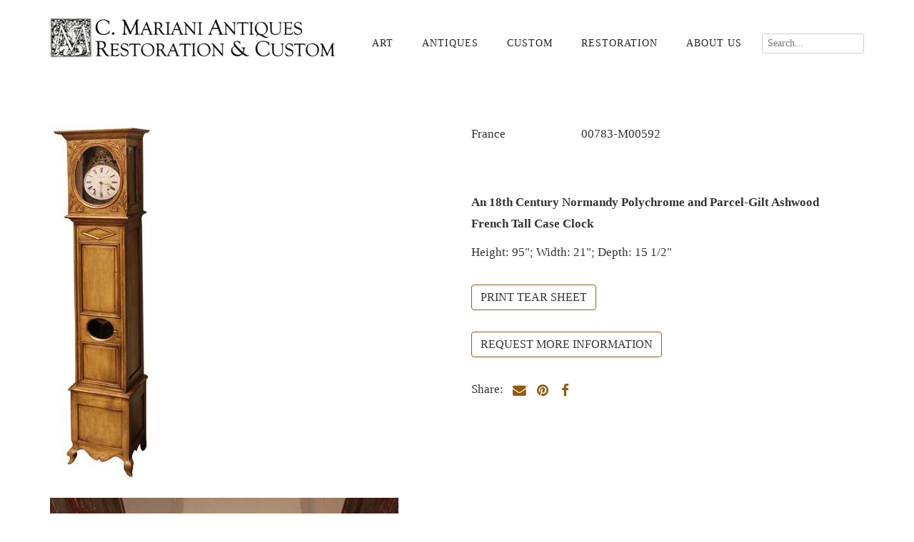

--- FILE ---
content_type: text/html; charset=UTF-8
request_url: https://www.cmarianiantiques.com/item-783/
body_size: 16613
content:
<!DOCTYPE html>
<html dir="ltr" lang="en-US" prefix="og: https://ogp.me/ns#">
<head>
<meta charset="UTF-8">
<meta name="viewport" content="width=device-width, initial-scale=1">
<link rel="profile" href="http://gmpg.org/xfn/11">
<link rel="pingback" href="https://www.cmarianiantiques.com/xmlrpc.php">

<title>An 18th Century Normandy Polychrome and Parcel-Gilt Ashwood French Tall Case Clock No. 783 - C. Mariani Antiques, Restoration &amp; Custom, San Francisco, CA.</title>

		<!-- All in One SEO 4.9.1.1 - aioseo.com -->
	<meta name="description" content="An 18th Century Normandy Polychrome and Parcel-Gilt Ashwood French Tall Case Clock" />
	<meta name="robots" content="max-image-preview:large" />
	<meta name="author" content="chrisadmin"/>
	<meta name="keywords" content="clocks,antique,art &amp; accessories,san francisco" />
	<link rel="canonical" href="https://www.cmarianiantiques.com/item-783/" />
	<meta name="generator" content="All in One SEO (AIOSEO) 4.9.1.1" />
		<meta property="og:locale" content="en_US" />
		<meta property="og:site_name" content="C. Mariani Antiques, Restoration &amp; Custom | Fine 17th, 18th, and 19th century European antiques, museum-quality restoration, and custom" />
		<meta property="og:type" content="article" />
		<meta property="og:title" content="An 18th Century Normandy Polychrome and Parcel-Gilt Ashwood French Tall Case Clock No. 783 - C. Mariani Antiques, Restoration &amp; Custom, San Francisco, CA." />
		<meta property="og:description" content="An 18th Century Normandy Polychrome and Parcel-Gilt Ashwood French Tall Case Clock" />
		<meta property="og:url" content="https://www.cmarianiantiques.com/item-783/" />
		<meta property="og:image" content="https://www.cmarianiantiques.com/wp-content/uploads/2019/06/maxsitelogo.jpg" />
		<meta property="og:image:secure_url" content="https://www.cmarianiantiques.com/wp-content/uploads/2019/06/maxsitelogo.jpg" />
		<meta property="article:published_time" content="2015-09-05T08:59:34+00:00" />
		<meta property="article:modified_time" content="2017-05-15T22:39:23+00:00" />
		<meta name="twitter:card" content="summary" />
		<meta name="twitter:title" content="An 18th Century Normandy Polychrome and Parcel-Gilt Ashwood French Tall Case Clock No. 783 - C. Mariani Antiques, Restoration &amp; Custom, San Francisco, CA." />
		<meta name="twitter:description" content="An 18th Century Normandy Polychrome and Parcel-Gilt Ashwood French Tall Case Clock" />
		<meta name="twitter:image" content="https://www.cmarianiantiques.com/wp-content/uploads/2019/06/maxsitelogo.jpg" />
		<script type="application/ld+json" class="aioseo-schema">
			{"@context":"https:\/\/schema.org","@graph":[{"@type":"Article","@id":"https:\/\/www.cmarianiantiques.com\/item-783\/#article","name":"An 18th Century Normandy Polychrome and Parcel-Gilt Ashwood French Tall Case Clock No. 783 - C. Mariani Antiques, Restoration & Custom, San Francisco, CA.","headline":"An 18th Century Normandy Polychrome and Parcel-Gilt Ashwood French Tall Case Clock No. 783","author":{"@id":"https:\/\/www.cmarianiantiques.com\/author\/chrisadmin\/#author"},"publisher":{"@id":"https:\/\/www.cmarianiantiques.com\/#organization"},"image":{"@type":"ImageObject","url":"https:\/\/www.cmarianiantiques.com\/wp-content\/uploads\/2015\/09\/506_12.jpg","width":150,"height":500},"datePublished":"2015-09-05T00:59:34-08:00","dateModified":"2017-05-15T14:39:23-08:00","inLanguage":"en-US","mainEntityOfPage":{"@id":"https:\/\/www.cmarianiantiques.com\/item-783\/#webpage"},"isPartOf":{"@id":"https:\/\/www.cmarianiantiques.com\/item-783\/#webpage"},"articleSection":"Clocks, antique, Art &amp; Accessories, clocks, San Francisco"},{"@type":"BreadcrumbList","@id":"https:\/\/www.cmarianiantiques.com\/item-783\/#breadcrumblist","itemListElement":[{"@type":"ListItem","@id":"https:\/\/www.cmarianiantiques.com#listItem","position":1,"name":"Home","item":"https:\/\/www.cmarianiantiques.com","nextItem":{"@type":"ListItem","@id":"https:\/\/www.cmarianiantiques.com\/catalog\/art-accessories\/#listItem","name":"Art"}},{"@type":"ListItem","@id":"https:\/\/www.cmarianiantiques.com\/catalog\/art-accessories\/#listItem","position":2,"name":"Art","item":"https:\/\/www.cmarianiantiques.com\/catalog\/art-accessories\/","nextItem":{"@type":"ListItem","@id":"https:\/\/www.cmarianiantiques.com\/catalog\/art-accessories\/clocks\/#listItem","name":"Clocks"},"previousItem":{"@type":"ListItem","@id":"https:\/\/www.cmarianiantiques.com#listItem","name":"Home"}},{"@type":"ListItem","@id":"https:\/\/www.cmarianiantiques.com\/catalog\/art-accessories\/clocks\/#listItem","position":3,"name":"Clocks","item":"https:\/\/www.cmarianiantiques.com\/catalog\/art-accessories\/clocks\/","nextItem":{"@type":"ListItem","@id":"https:\/\/www.cmarianiantiques.com\/item-783\/#listItem","name":"An 18th Century Normandy Polychrome and Parcel-Gilt Ashwood French Tall Case Clock No. 783"},"previousItem":{"@type":"ListItem","@id":"https:\/\/www.cmarianiantiques.com\/catalog\/art-accessories\/#listItem","name":"Art"}},{"@type":"ListItem","@id":"https:\/\/www.cmarianiantiques.com\/item-783\/#listItem","position":4,"name":"An 18th Century Normandy Polychrome and Parcel-Gilt Ashwood French Tall Case Clock No. 783","previousItem":{"@type":"ListItem","@id":"https:\/\/www.cmarianiantiques.com\/catalog\/art-accessories\/clocks\/#listItem","name":"Clocks"}}]},{"@type":"Organization","@id":"https:\/\/www.cmarianiantiques.com\/#organization","name":"C. Mariani Antiques, Restoration & Custom","description":"Fine 17th, 18th, and 19th century European antiques, museum-quality restoration, and custom","url":"https:\/\/www.cmarianiantiques.com\/","telephone":"+14155417868","logo":{"@type":"ImageObject","url":"https:\/\/www.cmarianiantiques.com\/wp-content\/uploads\/2019\/06\/maxsitelogo.jpg","@id":"https:\/\/www.cmarianiantiques.com\/item-783\/#organizationLogo","width":500,"height":70},"image":{"@id":"https:\/\/www.cmarianiantiques.com\/item-783\/#organizationLogo"}},{"@type":"Person","@id":"https:\/\/www.cmarianiantiques.com\/author\/chrisadmin\/#author","url":"https:\/\/www.cmarianiantiques.com\/author\/chrisadmin\/","name":"chrisadmin","image":{"@type":"ImageObject","@id":"https:\/\/www.cmarianiantiques.com\/item-783\/#authorImage","url":"https:\/\/secure.gravatar.com\/avatar\/6dbac4c32374ef637f006a48d024dbc4e85e2a37e822efffd22e2ed0eda09fa7?s=96&d=mm&r=pg","width":96,"height":96,"caption":"chrisadmin"}},{"@type":"WebPage","@id":"https:\/\/www.cmarianiantiques.com\/item-783\/#webpage","url":"https:\/\/www.cmarianiantiques.com\/item-783\/","name":"An 18th Century Normandy Polychrome and Parcel-Gilt Ashwood French Tall Case Clock No. 783 - C. Mariani Antiques, Restoration & Custom, San Francisco, CA.","description":"An 18th Century Normandy Polychrome and Parcel-Gilt Ashwood French Tall Case Clock","inLanguage":"en-US","isPartOf":{"@id":"https:\/\/www.cmarianiantiques.com\/#website"},"breadcrumb":{"@id":"https:\/\/www.cmarianiantiques.com\/item-783\/#breadcrumblist"},"author":{"@id":"https:\/\/www.cmarianiantiques.com\/author\/chrisadmin\/#author"},"creator":{"@id":"https:\/\/www.cmarianiantiques.com\/author\/chrisadmin\/#author"},"image":{"@type":"ImageObject","url":"https:\/\/www.cmarianiantiques.com\/wp-content\/uploads\/2015\/09\/506_12.jpg","@id":"https:\/\/www.cmarianiantiques.com\/item-783\/#mainImage","width":150,"height":500},"primaryImageOfPage":{"@id":"https:\/\/www.cmarianiantiques.com\/item-783\/#mainImage"},"datePublished":"2015-09-05T00:59:34-08:00","dateModified":"2017-05-15T14:39:23-08:00"},{"@type":"WebSite","@id":"https:\/\/www.cmarianiantiques.com\/#website","url":"https:\/\/www.cmarianiantiques.com\/","name":"C. Mariani Antiques, Restoration & Custom","description":"Fine 17th, 18th, and 19th century European antiques, museum-quality restoration, and custom","inLanguage":"en-US","publisher":{"@id":"https:\/\/www.cmarianiantiques.com\/#organization"}}]}
		</script>
		<!-- All in One SEO -->

<link rel='dns-prefetch' href='//www.cmarianiantiques.com' />
<link rel='dns-prefetch' href='//fonts.googleapis.com' />
<link rel="alternate" type="application/rss+xml" title="C. Mariani Antiques, Restoration &amp; Custom &raquo; Feed" href="https://www.cmarianiantiques.com/feed/" />
<link rel="alternate" type="application/rss+xml" title="C. Mariani Antiques, Restoration &amp; Custom &raquo; Comments Feed" href="https://www.cmarianiantiques.com/comments/feed/" />
<link rel="alternate" title="oEmbed (JSON)" type="application/json+oembed" href="https://www.cmarianiantiques.com/wp-json/oembed/1.0/embed?url=https%3A%2F%2Fwww.cmarianiantiques.com%2Fitem-783%2F" />
<link rel="alternate" title="oEmbed (XML)" type="text/xml+oembed" href="https://www.cmarianiantiques.com/wp-json/oembed/1.0/embed?url=https%3A%2F%2Fwww.cmarianiantiques.com%2Fitem-783%2F&#038;format=xml" />
		<!-- This site uses the Google Analytics by MonsterInsights plugin v9.10.1 - Using Analytics tracking - https://www.monsterinsights.com/ -->
		<!-- Note: MonsterInsights is not currently configured on this site. The site owner needs to authenticate with Google Analytics in the MonsterInsights settings panel. -->
					<!-- No tracking code set -->
				<!-- / Google Analytics by MonsterInsights -->
		<style id='wp-img-auto-sizes-contain-inline-css' type='text/css'>
img:is([sizes=auto i],[sizes^="auto," i]){contain-intrinsic-size:3000px 1500px}
/*# sourceURL=wp-img-auto-sizes-contain-inline-css */
</style>
<link rel='stylesheet' id='superzoomgallerystylesheet-css' href='https://www.cmarianiantiques.com/wp-content/plugins/super-zoom-gallery/szg-style.css?ver=6.9' type='text/css' media='all' />
<style id='wp-emoji-styles-inline-css' type='text/css'>

	img.wp-smiley, img.emoji {
		display: inline !important;
		border: none !important;
		box-shadow: none !important;
		height: 1em !important;
		width: 1em !important;
		margin: 0 0.07em !important;
		vertical-align: -0.1em !important;
		background: none !important;
		padding: 0 !important;
	}
/*# sourceURL=wp-emoji-styles-inline-css */
</style>
<link rel='stylesheet' id='wp-block-library-css' href='https://www.cmarianiantiques.com/wp-includes/css/dist/block-library/style.min.css?ver=6.9' type='text/css' media='all' />
<style id='global-styles-inline-css' type='text/css'>
:root{--wp--preset--aspect-ratio--square: 1;--wp--preset--aspect-ratio--4-3: 4/3;--wp--preset--aspect-ratio--3-4: 3/4;--wp--preset--aspect-ratio--3-2: 3/2;--wp--preset--aspect-ratio--2-3: 2/3;--wp--preset--aspect-ratio--16-9: 16/9;--wp--preset--aspect-ratio--9-16: 9/16;--wp--preset--color--black: #000000;--wp--preset--color--cyan-bluish-gray: #abb8c3;--wp--preset--color--white: #ffffff;--wp--preset--color--pale-pink: #f78da7;--wp--preset--color--vivid-red: #cf2e2e;--wp--preset--color--luminous-vivid-orange: #ff6900;--wp--preset--color--luminous-vivid-amber: #fcb900;--wp--preset--color--light-green-cyan: #7bdcb5;--wp--preset--color--vivid-green-cyan: #00d084;--wp--preset--color--pale-cyan-blue: #8ed1fc;--wp--preset--color--vivid-cyan-blue: #0693e3;--wp--preset--color--vivid-purple: #9b51e0;--wp--preset--gradient--vivid-cyan-blue-to-vivid-purple: linear-gradient(135deg,rgb(6,147,227) 0%,rgb(155,81,224) 100%);--wp--preset--gradient--light-green-cyan-to-vivid-green-cyan: linear-gradient(135deg,rgb(122,220,180) 0%,rgb(0,208,130) 100%);--wp--preset--gradient--luminous-vivid-amber-to-luminous-vivid-orange: linear-gradient(135deg,rgb(252,185,0) 0%,rgb(255,105,0) 100%);--wp--preset--gradient--luminous-vivid-orange-to-vivid-red: linear-gradient(135deg,rgb(255,105,0) 0%,rgb(207,46,46) 100%);--wp--preset--gradient--very-light-gray-to-cyan-bluish-gray: linear-gradient(135deg,rgb(238,238,238) 0%,rgb(169,184,195) 100%);--wp--preset--gradient--cool-to-warm-spectrum: linear-gradient(135deg,rgb(74,234,220) 0%,rgb(151,120,209) 20%,rgb(207,42,186) 40%,rgb(238,44,130) 60%,rgb(251,105,98) 80%,rgb(254,248,76) 100%);--wp--preset--gradient--blush-light-purple: linear-gradient(135deg,rgb(255,206,236) 0%,rgb(152,150,240) 100%);--wp--preset--gradient--blush-bordeaux: linear-gradient(135deg,rgb(254,205,165) 0%,rgb(254,45,45) 50%,rgb(107,0,62) 100%);--wp--preset--gradient--luminous-dusk: linear-gradient(135deg,rgb(255,203,112) 0%,rgb(199,81,192) 50%,rgb(65,88,208) 100%);--wp--preset--gradient--pale-ocean: linear-gradient(135deg,rgb(255,245,203) 0%,rgb(182,227,212) 50%,rgb(51,167,181) 100%);--wp--preset--gradient--electric-grass: linear-gradient(135deg,rgb(202,248,128) 0%,rgb(113,206,126) 100%);--wp--preset--gradient--midnight: linear-gradient(135deg,rgb(2,3,129) 0%,rgb(40,116,252) 100%);--wp--preset--font-size--small: 13px;--wp--preset--font-size--medium: 20px;--wp--preset--font-size--large: 36px;--wp--preset--font-size--x-large: 42px;--wp--preset--spacing--20: 0.44rem;--wp--preset--spacing--30: 0.67rem;--wp--preset--spacing--40: 1rem;--wp--preset--spacing--50: 1.5rem;--wp--preset--spacing--60: 2.25rem;--wp--preset--spacing--70: 3.38rem;--wp--preset--spacing--80: 5.06rem;--wp--preset--shadow--natural: 6px 6px 9px rgba(0, 0, 0, 0.2);--wp--preset--shadow--deep: 12px 12px 50px rgba(0, 0, 0, 0.4);--wp--preset--shadow--sharp: 6px 6px 0px rgba(0, 0, 0, 0.2);--wp--preset--shadow--outlined: 6px 6px 0px -3px rgb(255, 255, 255), 6px 6px rgb(0, 0, 0);--wp--preset--shadow--crisp: 6px 6px 0px rgb(0, 0, 0);}:where(.is-layout-flex){gap: 0.5em;}:where(.is-layout-grid){gap: 0.5em;}body .is-layout-flex{display: flex;}.is-layout-flex{flex-wrap: wrap;align-items: center;}.is-layout-flex > :is(*, div){margin: 0;}body .is-layout-grid{display: grid;}.is-layout-grid > :is(*, div){margin: 0;}:where(.wp-block-columns.is-layout-flex){gap: 2em;}:where(.wp-block-columns.is-layout-grid){gap: 2em;}:where(.wp-block-post-template.is-layout-flex){gap: 1.25em;}:where(.wp-block-post-template.is-layout-grid){gap: 1.25em;}.has-black-color{color: var(--wp--preset--color--black) !important;}.has-cyan-bluish-gray-color{color: var(--wp--preset--color--cyan-bluish-gray) !important;}.has-white-color{color: var(--wp--preset--color--white) !important;}.has-pale-pink-color{color: var(--wp--preset--color--pale-pink) !important;}.has-vivid-red-color{color: var(--wp--preset--color--vivid-red) !important;}.has-luminous-vivid-orange-color{color: var(--wp--preset--color--luminous-vivid-orange) !important;}.has-luminous-vivid-amber-color{color: var(--wp--preset--color--luminous-vivid-amber) !important;}.has-light-green-cyan-color{color: var(--wp--preset--color--light-green-cyan) !important;}.has-vivid-green-cyan-color{color: var(--wp--preset--color--vivid-green-cyan) !important;}.has-pale-cyan-blue-color{color: var(--wp--preset--color--pale-cyan-blue) !important;}.has-vivid-cyan-blue-color{color: var(--wp--preset--color--vivid-cyan-blue) !important;}.has-vivid-purple-color{color: var(--wp--preset--color--vivid-purple) !important;}.has-black-background-color{background-color: var(--wp--preset--color--black) !important;}.has-cyan-bluish-gray-background-color{background-color: var(--wp--preset--color--cyan-bluish-gray) !important;}.has-white-background-color{background-color: var(--wp--preset--color--white) !important;}.has-pale-pink-background-color{background-color: var(--wp--preset--color--pale-pink) !important;}.has-vivid-red-background-color{background-color: var(--wp--preset--color--vivid-red) !important;}.has-luminous-vivid-orange-background-color{background-color: var(--wp--preset--color--luminous-vivid-orange) !important;}.has-luminous-vivid-amber-background-color{background-color: var(--wp--preset--color--luminous-vivid-amber) !important;}.has-light-green-cyan-background-color{background-color: var(--wp--preset--color--light-green-cyan) !important;}.has-vivid-green-cyan-background-color{background-color: var(--wp--preset--color--vivid-green-cyan) !important;}.has-pale-cyan-blue-background-color{background-color: var(--wp--preset--color--pale-cyan-blue) !important;}.has-vivid-cyan-blue-background-color{background-color: var(--wp--preset--color--vivid-cyan-blue) !important;}.has-vivid-purple-background-color{background-color: var(--wp--preset--color--vivid-purple) !important;}.has-black-border-color{border-color: var(--wp--preset--color--black) !important;}.has-cyan-bluish-gray-border-color{border-color: var(--wp--preset--color--cyan-bluish-gray) !important;}.has-white-border-color{border-color: var(--wp--preset--color--white) !important;}.has-pale-pink-border-color{border-color: var(--wp--preset--color--pale-pink) !important;}.has-vivid-red-border-color{border-color: var(--wp--preset--color--vivid-red) !important;}.has-luminous-vivid-orange-border-color{border-color: var(--wp--preset--color--luminous-vivid-orange) !important;}.has-luminous-vivid-amber-border-color{border-color: var(--wp--preset--color--luminous-vivid-amber) !important;}.has-light-green-cyan-border-color{border-color: var(--wp--preset--color--light-green-cyan) !important;}.has-vivid-green-cyan-border-color{border-color: var(--wp--preset--color--vivid-green-cyan) !important;}.has-pale-cyan-blue-border-color{border-color: var(--wp--preset--color--pale-cyan-blue) !important;}.has-vivid-cyan-blue-border-color{border-color: var(--wp--preset--color--vivid-cyan-blue) !important;}.has-vivid-purple-border-color{border-color: var(--wp--preset--color--vivid-purple) !important;}.has-vivid-cyan-blue-to-vivid-purple-gradient-background{background: var(--wp--preset--gradient--vivid-cyan-blue-to-vivid-purple) !important;}.has-light-green-cyan-to-vivid-green-cyan-gradient-background{background: var(--wp--preset--gradient--light-green-cyan-to-vivid-green-cyan) !important;}.has-luminous-vivid-amber-to-luminous-vivid-orange-gradient-background{background: var(--wp--preset--gradient--luminous-vivid-amber-to-luminous-vivid-orange) !important;}.has-luminous-vivid-orange-to-vivid-red-gradient-background{background: var(--wp--preset--gradient--luminous-vivid-orange-to-vivid-red) !important;}.has-very-light-gray-to-cyan-bluish-gray-gradient-background{background: var(--wp--preset--gradient--very-light-gray-to-cyan-bluish-gray) !important;}.has-cool-to-warm-spectrum-gradient-background{background: var(--wp--preset--gradient--cool-to-warm-spectrum) !important;}.has-blush-light-purple-gradient-background{background: var(--wp--preset--gradient--blush-light-purple) !important;}.has-blush-bordeaux-gradient-background{background: var(--wp--preset--gradient--blush-bordeaux) !important;}.has-luminous-dusk-gradient-background{background: var(--wp--preset--gradient--luminous-dusk) !important;}.has-pale-ocean-gradient-background{background: var(--wp--preset--gradient--pale-ocean) !important;}.has-electric-grass-gradient-background{background: var(--wp--preset--gradient--electric-grass) !important;}.has-midnight-gradient-background{background: var(--wp--preset--gradient--midnight) !important;}.has-small-font-size{font-size: var(--wp--preset--font-size--small) !important;}.has-medium-font-size{font-size: var(--wp--preset--font-size--medium) !important;}.has-large-font-size{font-size: var(--wp--preset--font-size--large) !important;}.has-x-large-font-size{font-size: var(--wp--preset--font-size--x-large) !important;}
/*# sourceURL=global-styles-inline-css */
</style>

<style id='classic-theme-styles-inline-css' type='text/css'>
/*! This file is auto-generated */
.wp-block-button__link{color:#fff;background-color:#32373c;border-radius:9999px;box-shadow:none;text-decoration:none;padding:calc(.667em + 2px) calc(1.333em + 2px);font-size:1.125em}.wp-block-file__button{background:#32373c;color:#fff;text-decoration:none}
/*# sourceURL=/wp-includes/css/classic-themes.min.css */
</style>
<link rel='stylesheet' id='contact-form-7-css' href='https://www.cmarianiantiques.com/wp-content/plugins/contact-form-7/includes/css/styles.css?ver=6.1.4' type='text/css' media='all' />
<link rel='stylesheet' id='pdfprnt_frontend-css' href='https://www.cmarianiantiques.com/wp-content/plugins/pdf-print-pro/css/frontend.css?ver=2.2.9' type='text/css' media='all' />
<link rel='stylesheet' id='hamburger.css-css' href='https://www.cmarianiantiques.com/wp-content/plugins/wp-responsive-menu/assets/css/wpr-hamburger.css?ver=3.2.1' type='text/css' media='all' />
<link rel='stylesheet' id='wprmenu.css-css' href='https://www.cmarianiantiques.com/wp-content/plugins/wp-responsive-menu/assets/css/wprmenu.css?ver=3.2.1' type='text/css' media='all' />
<style id='wprmenu.css-inline-css' type='text/css'>
@media only screen and ( max-width: 768px ) {html body div.wprm-wrapper {overflow: scroll;}html body div.wprm-overlay{ background: rgb(0,0,0) }#wprmenu_bar {background-image: url();background-size: cover ;background-repeat: repeat;}#wprmenu_bar {background-color: #ffffff;}html body div#mg-wprm-wrap .wpr_submit .icon.icon-search {color: #FFFFFF;}#wprmenu_bar .menu_title,#wprmenu_bar .wprmenu_icon_menu,#wprmenu_bar .menu_title a {color: #0a0a0a;}#wprmenu_bar .menu_title a {font-size: 20px;font-weight: normal;}#mg-wprm-wrap li.menu-item a {font-size: 15px;text-transform: uppercase;font-weight: normal;}#mg-wprm-wrap li.menu-item-has-children ul.sub-menu a {font-size: 15px;text-transform: uppercase;font-weight: normal;}#mg-wprm-wrap li.current-menu-item > a {background: #ffffff;}#mg-wprm-wrap li.current-menu-item > a,#mg-wprm-wrap li.current-menu-item span.wprmenu_icon{color: #FFFFFF !important;}#mg-wprm-wrap {background-color: #ffffff;}.cbp-spmenu-push-toright,.cbp-spmenu-push-toright .mm-slideout {left: 80% ;}.cbp-spmenu-push-toleft {left: -80% ;}#mg-wprm-wrap.cbp-spmenu-right,#mg-wprm-wrap.cbp-spmenu-left,#mg-wprm-wrap.cbp-spmenu-right.custom,#mg-wprm-wrap.cbp-spmenu-left.custom,.cbp-spmenu-vertical {width: 80%;max-width: 400px;}#mg-wprm-wrap ul#wprmenu_menu_ul li.menu-item a,div#mg-wprm-wrap ul li span.wprmenu_icon {color: #0a0a0a;}#mg-wprm-wrap ul#wprmenu_menu_ul li.menu-item:valid ~ a{color: #FFFFFF;}#mg-wprm-wrap ul#wprmenu_menu_ul li.menu-item a:hover {background: #dd9933;color: #FFFFFF !important;}div#mg-wprm-wrap ul>li:hover>span.wprmenu_icon {color: #FFFFFF !important;}.wprmenu_bar .hamburger-inner,.wprmenu_bar .hamburger-inner::before,.wprmenu_bar .hamburger-inner::after {background: #915b0f;}.wprmenu_bar .hamburger:hover .hamburger-inner,.wprmenu_bar .hamburger:hover .hamburger-inner::before,.wprmenu_bar .hamburger:hover .hamburger-inner::after {background: #FFFFFF;}#wprmenu_menu.left {width:80%;left: -80%;right: auto;}#wprmenu_menu.right {width:80%;right: -80%;left: auto;}.wprmenu_bar .hamburger {float: right;}.wprmenu_bar #custom_menu_icon.hamburger {top: 0px;right: 0px;float: right;background-color: #CCCCCC;}html body div#wprmenu_bar {padding-top: 13.5px;padding-bottom: 13.5px;}.wprmenu_bar div.wpr_search form {top: 43.5px;}html body div#wprmenu_bar {height : 54px;}#mg-wprm-wrap.cbp-spmenu-left,#mg-wprm-wrap.cbp-spmenu-right,#mg-widgetmenu-wrap.cbp-spmenu-widget-left,#mg-widgetmenu-wrap.cbp-spmenu-widget-right {top: 54px !important;}.wpr_custom_menu #custom_menu_icon {display: block;}html { padding-top: 42px !important; }#wprmenu_bar,#mg-wprm-wrap { display: block; }div#wpadminbar { position: fixed; }}
/*# sourceURL=wprmenu.css-inline-css */
</style>
<link rel='stylesheet' id='wpr_icons-css' href='https://www.cmarianiantiques.com/wp-content/plugins/wp-responsive-menu/inc/assets/icons/wpr-icons.css?ver=3.2.1' type='text/css' media='all' />
<link rel='stylesheet' id='-style-css' href='https://www.cmarianiantiques.com/wp-content/themes/ih-business-pro/style.css?ver=6.9' type='text/css' media='all' />
<link rel='stylesheet' id='-title-font-css' href='//fonts.googleapis.com/css?family=Ovo%3A100%2C300%2C400%2C700&#038;ver=6.9' type='text/css' media='all' />
<link rel='stylesheet' id='-body-font-css' href='//fonts.googleapis.com/css?family=Quattrocento+Pro%3A100%2C300%2C400%2C700&#038;ver=6.9' type='text/css' media='all' />
<link rel='stylesheet' id='font-awesome-css' href='https://www.cmarianiantiques.com/wp-content/themes/ih-business-pro/assets/font-awesome/css/font-awesome.min.css?ver=6.9' type='text/css' media='all' />
<link rel='stylesheet' id='nivo-slider-css' href='https://www.cmarianiantiques.com/wp-content/themes/ih-business-pro/assets/css/nivo-slider.css?ver=6.9' type='text/css' media='all' />
<link rel='stylesheet' id='nivo-skin-css' href='https://www.cmarianiantiques.com/wp-content/themes/ih-business-pro/assets/css/nivo-default/default.css?ver=6.9' type='text/css' media='all' />
<link rel='stylesheet' id='bootstrap-css' href='https://www.cmarianiantiques.com/wp-content/themes/ih-business-pro/assets/bootstrap/css/bootstrap.min.css?ver=6.9' type='text/css' media='all' />
<link rel='stylesheet' id='hover-style-css' href='https://www.cmarianiantiques.com/wp-content/themes/ih-business-pro/assets/css/hover.min.css?ver=6.9' type='text/css' media='all' />
<link rel='stylesheet' id='-main-theme-style-css' href='https://www.cmarianiantiques.com/wp-content/themes/ih-business-pro/assets/theme-styles/css/default.css?ver=6.9' type='text/css' media='all' />
<style id='-main-theme-style-inline-css' type='text/css'>
#masthead #site-logo img { transform-origin: left; }#social-search .searchform:before { border-left-color: #ffffff }#social-search .searchform, #social-search .searchform:after { background: #ffffff }.title-font, h1, h2 { font-family: 'Ovo'; }body { font-family: 'Quattrocento Pro'; }#masthead h1.site-title a { color: #blank; }#masthead .site-branding #text-title-desc { display: none; }#aboutus-hero { background: #efefef; }#aboutus-hero .h-content .excerpt, #aboutus-hero .h-content h1.title {
                    color: black;
                }
/*# sourceURL=-main-theme-style-inline-css */
</style>
<link rel='stylesheet' id='msl-main-css' href='https://www.cmarianiantiques.com/wp-content/plugins/master-slider/public/assets/css/masterslider.main.css?ver=3.11.0' type='text/css' media='all' />
<link rel='stylesheet' id='msl-custom-css' href='https://www.cmarianiantiques.com/wp-content/uploads/master-slider/custom.css?ver=4.8' type='text/css' media='all' />
<script type="text/javascript" src="https://www.cmarianiantiques.com/wp-includes/js/jquery/jquery.min.js?ver=3.7.1" id="jquery-core-js"></script>
<script type="text/javascript" src="https://www.cmarianiantiques.com/wp-includes/js/jquery/jquery-migrate.min.js?ver=3.4.1" id="jquery-migrate-js"></script>
<script type="text/javascript" src="https://www.cmarianiantiques.com/wp-content/plugins/wp-responsive-menu/assets/js/modernizr.custom.js?ver=3.2.1" id="modernizr-js"></script>
<script type="text/javascript" src="https://www.cmarianiantiques.com/wp-content/plugins/wp-responsive-menu/assets/js/touchSwipe.js?ver=3.2.1" id="touchSwipe-js"></script>
<script type="text/javascript" id="wprmenu.js-js-extra">
/* <![CDATA[ */
var wprmenu = {"zooming":"no","from_width":"768","push_width":"400","menu_width":"80","parent_click":"","swipe":"no","enable_overlay":"1","wprmenuDemoId":""};
//# sourceURL=wprmenu.js-js-extra
/* ]]> */
</script>
<script type="text/javascript" src="https://www.cmarianiantiques.com/wp-content/plugins/wp-responsive-menu/assets/js/wprmenu.js?ver=3.2.1" id="wprmenu.js-js"></script>
<link rel="https://api.w.org/" href="https://www.cmarianiantiques.com/wp-json/" /><link rel="alternate" title="JSON" type="application/json" href="https://www.cmarianiantiques.com/wp-json/wp/v2/posts/7647" /><link rel="EditURI" type="application/rsd+xml" title="RSD" href="https://www.cmarianiantiques.com/xmlrpc.php?rsd" />
<meta name="generator" content="WordPress 6.9" />
<link rel='shortlink' href='https://www.cmarianiantiques.com/?p=7647' />
<script>var ms_grabbing_curosr = 'https://www.cmarianiantiques.com/wp-content/plugins/master-slider/public/assets/css/common/grabbing.cur', ms_grab_curosr = 'https://www.cmarianiantiques.com/wp-content/plugins/master-slider/public/assets/css/common/grab.cur';</script>
<meta name="generator" content="MasterSlider 3.11.0 - Responsive Touch Image Slider | avt.li/msf" />

	    <style type="text/css">
        #hero {
            background-size: cover;
            background-position-x: center;
            background-repeat: no-repeat;
        }
                .site-title,
        .site-description {
            position: absolute;
            clip: rect(1px, 1px, 1px, 1px);
        }
            </style>
    <style type="text/css" id="custom-background-css">
body.custom-background { background-image: url("http://ih-business-pro"); background-position: left top; background-size: auto; background-repeat: repeat; background-attachment: scroll; }
</style>
			<style type="text/css" id="wp-custom-css">
			/*
Welcome to Custom CSS!

To learn how this works, see http://wp.me/PEmnE-Bt
*/
a {
	color: #915b0f;
}
.sender-subs-embed-form-e9148e .sender-form-title {
	display: none;
}
.sender-subs-embed-form-e9148e .sender-form-box * {
    font-size: 18px;
    font-family: 'Ovo';
    line-height: 18px;
    margin-top: .25px;
    margin-bottom: 0px;
}
.sender-subs-embed-form-e9148e .sender-form-button {
	min-height: 34px;
}
.sender-form-link { display: none !important;}
.sender-form-box p {
	font-size: 13px !important;
}
.sender-subs-embed-form-e9148e .sender-form-subtitle {
border-bottom: solid 1px #915b0f;
font-size: 18px;
text-transform: uppercase;
padding-bottom: 15px;
font-family: "Ovo";	
}
.featured-section-area {
	margin-bottom: -215px;
}
a:hover,
a:focus,
a:active {
	color: #191919;
}

.catsubslist {
	margin-bottom: 60px;
}

.nav-links {
	background: #e1cb7d0f;
	padding: 20px;
}

.pagination .page-numbers {
	font-family: ‘Quattrocento’, serif;
	font-size: 18px;
}

#primary-mono h1.entry-title {
	color: #333;
	font-weight: normal;
}

.item-descriptionimg {
	margin-right: 20px;
}

#primary-mono {
	padding: 0;
	padding-left: 0;
}

#primary-mono .entry-content {
	color: #333;
	font-size: 17px;
}

input.wpcf7-form-control.wpcf7-submit {
	font-size: 17px;
}

input.pushbutton-wide {
	font-size: 17px;
}

img.alignleft.size-medium {
	margin-bottom: 60px;
}

.page-header {
	padding-bottom: 0;
	margin: 0;
}

#primary-mono .entry-content h1, #primary-mono .entry-content h2, #primary-mono .entry-content h3 {
	color: #333;
	font-weight: normal;
}

#primary-mono .entry-content h1 {
	margin-top: 0;
}

.btn-default {
	font-size: 16px;
	border-color: #915b0f;
	text-transform: uppercase;
}

.contactus {
	padding: 5%;
	background: #e1cb7d21;
}

.catsubslist ul {
	list-style: none;
	margin-left: 0;
	display: flex;
	padding-left: 0;
}

.catsubslist ul li {
	padding: 5px 0;
	box-sizing: border-box;
}

.paginateitems {
	font-size: 16px;
	margin-bottom: 10%;
}

.pagination .current {
	border: solid 2px #e1cb7d;
}

.paginateprev {
	float: left;
}

.paginatepnex {
	float: right;
}

.page-header {
	text-transform: uppercase;
}

.cbp-spmenu-push {
	overflow-x: visible;
}

.szg-zoom-box {
	width: 595px !important;
	background-color: #ffffff;
}

#primary-mono .entry-content table td, #primary-mono .entry-content table th {
	padding: 0;
}

#top-bar {
	-webkit-box-shadow: none;
	box-shadow: none;
}

#site-logo img {
	width: 400px;
}

#site-navigation ul li a {
	padding: 36px 20px;
	color: #222222;
	font-size: 14px;
}

#site-navigation ul li ul.children a, #site-navigation ul li ul.sub-menu a {
	width: 270px;
}

.main-navigation ul ul a {
	width: 270px;
}

button, input[type="button"], input[type="reset"], input[type="submit"] {
	box-shadow: none;
}

#masthead .site-branding {
	padding: 25px 21px 25px 0;
}

#content {
	margin-top: 0;
}

.fromblog-title {
	font-size: 23px;
}

.featured-section-area {
	padding: 0;
}

#search_nav {
	margin-top: 32px;
	width: 143px;
}

input:focus, select:focus, textarea:focus, button:focus {
	outline: 1px solid #e1cb7d;
}

#site-navigation {
	float: none;
	display: block;
}

#primary-mono .entry-meta a {
	color: #915b0f;
}

#site-navigation ul li a:hover {
	color: #e1cb7d;
}

#primary-mono .entry-content a {
	color: #915b0f;
}

#site-navigation ul li:hover a {
	color: #e1cb7d;
}

#site-navigation ul li ul.sub-menu a:hover {
	background: #e1cb7d;
}

#site-navigation ul li ul.children a, #site-navigation ul li ul.sub-menu a {
	font-size: 14px;
}

#site-navigation .current-menu-item>a,#site-navigation .current_page_ancestor>a,#site-navigation .current_page_item>a {
	color: #915b0f;
}

#primary-mono .entry-meta a:hover {
	color: #915b0f;
}

.ihbp:hover .out-thumb h2 a {
	color: #585858;
}

.ihbp .out-thumb h2 a {
	color: #915b0f;
}

.item-description {
	width: 45%;
	float: left;
}

.item-descriptionimg {
	float: left;
	width: 50%;
}

.grid .featured-thumb img:hover {
	opacity: .9;
	color: blue;
}

.szg-superzoomgallery {
	width: 500px;
	margin-right: 10px;
}

.szg-main {
	width: 100% !important;
	-webkit-transition: 0 !important;
	-moz-transition: 0 !important;
	-ms-transition: 0 !important;
	-o-transition: 0 !important;
	transition: 0 !important;
	cursor: -webkit-crosshair !important;
	cursor: -moz-crosshair !important;
	cursor: crosshair !important;
}

.szg-zoom-photo img {
	width: 100% !important;
}

.szg-main-photo {
	width: 100% !important;
}

.szg-thumbs img {
	width: 19% !important;
	padding: 4px !important;
	max-height: 95px;
}

.szg-thumb-container img:hover {
	cursor: crosshair !important;
}

.szg-thumbs img {
	cursor: pointer;
}

.szg-spinner {
	display: none !important;
}

.szg-medium-loader * {
	background-color: rgb(255,255,255) !important;
	display: none !important;
}

h1.entry-title.title-font {
	display: none;
}

span.posted-on {
	display: none;
}

span.byline {
	display: none;
}

.single .byline, .group-blog .byline {
	display: none;
}

.layer {
	position: unset;
	background: transparent;
}

.ihbp {
	height: 500px;
	padding: 0 30px 0 35px !important;
	margin-bottom: 60px;
}

.grid .featured-thumb img {
	max-height: 350px;
}

.grid .featured-thumb:hover img {
	transition: .4s all ease;
	-webkit-transition: .4s all ease;
	-moz-transition: .4s all ease;
	-ms-transition: .4s all ease;
	-o-transition: .4s all ease;
	-moz-filter: brightness(1.1);
	-webkit-filter: brightness(1.1);
	filter: brightness(1.1);
}

#site-navigation .td_mobile_menu_wrap {
	display: none;
	visibility: hidden;
}

#hero {
	min-height: unset;
}

.section-title {
	margin-top: 12px;
	margin-bottom: 12px;
}

.featured-section-area {
	border-bottom: none;
}

#footer-sidebar {
	background: #ffffff;
	border-top: solid 1px #915b0f;
}

#colophon {
	background: #ffffff;
	border-top: solid 1px #915b0f;
	color: #373737;
	font-size: 11px;
}

#footer-sidebar .footer-column .widget {
	color: #373737;
	background: none;
	text-align: center;
}

#footer-sidebar .footer-column .widget a {
	color: #915b0f;
}

#footer-sidebar .footer-column h3.widget-title {
	color: #373737;
	border-bottom: solid 1px #915b0f;
}

p#subscribe-email {
	float: left;
}

p#subscribe-submit {
	float: right;
}

form#subscribe-blog-blog_subscription-2 {
	width: 230px;
	display: inline-flex;
	margin-top: 5px;
}

p#subscribe-email {
	margin-right: -6px;
}

#primary-mono .entry-footer {
	border-bottom: none;
}

#primary-mono article.post {
	border-bottom: none;
}

button, input[type="button"], input[type="reset"], input[type="submit"] {
	padding: .4em 1em;
	background: #383838;
	border: 1px solid #383838;
	color: #ffffff;
}

#footer-sidebar .footer-column button {
    border-color: #915b0f;
    color: #333;
    font-size: 16px;
    background-color: #FFF;
    border: 1px solid #915b0f;
    text-transform: uppercase;
    line-height: 1.42857143px;
    padding: 6px 12px;
    margin: 0px;
    font-weight: 400;
	min-height: 30px;
	font-family: 'Ovo';
}
.sender-subs-embed-form-e9148e .sender-form-box { 
padding: 0px 10px 10px 10px !important;
border: none !important;
}

#footer-sidebar .footer-column h3.widget-title {
	margin-bottom: 14px;
}

#socialshare ul {
	display: inline-flex;
	list-style: none;
	margin: 0;
}

h3.footerrelate {
	text-align: center;
	font-size: 23px;
	margin: 38px 0 15px;
	border-top: 1px solid #e8e8e8;
	padding-top: 76px;
}

img.crp_thumb.crp_featured {
	margin: auto;
	display: list-item;
	padding-bottom: 24px;
	max-height: 234px;
}

span.crp_title {
	font-size: 16px;
	color: #915b0f;
}

span.crp_title:hover {
	color: #585858;
}

#primary-mono .entry-footer {
	margin-bottom: 127px;
}

#primary-mono .entry-footer a, #primary-mono .entry-meta a {
	text-decoration: none;
}

.wpcf7-textarea {
	width: 180%;
}

@media screen and (max-width: 1200px) {
	.item-description {
		width: 36%;
		float: left;
		margin-left: 85px;
	}
}

@media screen and (max-width: 991px) {
	.item-description {
		width: 35%;
		float: left;
		margin-left: 63px;
	}
	
	.navwidget_search {
		display: inline-block;
	}
	
	#search_nav {
		margin-top: 0;
		margin-bottom: 20px;
	}
	
	#site-logo {
		text-align: -webkit-center;
		float: none;
		display: block;
	}
	
	#masthead .site-branding {
		padding: 25px 21px 0 25px;
	}
	
	.item-description {
		width: 48%;
		float: left;
		margin-left: 63px;
	}
	
	.wpcf7-textarea {
		width: 100%;
	}
}

@media screen and (max-width: 767px) {
	#search_nav {
		display: none;
		visibility: hidden;
	}
	
	#masthead .site-branding {
		display: none;
		visibility: hidden;
	}
	
	.item-description {
		width: 100%;
		float: left;
		margin-left: 0;
		margin-top: 38px;
	}
	
	.item-descriptionimg {
		float: left;
		width: 100%;
	}
	
	.szg-superzoomgallery {
		max-width: 100%;
	}
	
	.mega-container {
		margin-top: 0;
	}
	
	.col-xs-3 {
		width: 50%;
	}
	
	span.crp_title {
		margin: auto;
		display: table;
	}
}

@media screen and (max-width: 400px) {
	.grid .featured-thumb img {
		max-height: 330px;
	}
	
	.ihbp {
		height: 450px;
		margin-bottom: 30px;
	}
}		</style>
		</head>
<body class="wp-singular post-template-default single single-post postid-7647 single-format-standard custom-background wp-custom-logo wp-theme-ih-business-pro _masterslider _ms_version_3.11.0 sidebar-disabled">
<div id="page" class="hfeed site">
    	<div id="top-bar">
	<div class="container top-bar-inner">
		<div id="contact-icons">
								</div>
		
		<div id="social-icons">
					</div>
	</div>
</div>		
	<header id="masthead" class="site-header" role="banner">
		<div class="container">
			<div class="site-branding col">
								<div id="site-logo">
					<a href="https://www.cmarianiantiques.com/" class="custom-logo-link" rel="home"><img width="500" height="70" src="https://www.cmarianiantiques.com/wp-content/uploads/2019/06/maxsitelogo.jpg" class="custom-logo" alt="C. Mariani Antiques, Restoration &amp; Custom" decoding="async" srcset="https://www.cmarianiantiques.com/wp-content/uploads/2019/06/maxsitelogo.jpg 500w, https://www.cmarianiantiques.com/wp-content/uploads/2019/06/maxsitelogo-300x42.jpg 300w" sizes="(max-width: 500px) 100vw, 500px" /></a>				</div>
								<div id="text-title-desc">
				<h1 class="site-title title-font"><a href="https://www.cmarianiantiques.com/" rel="home">C. Mariani Antiques, Restoration &amp; Custom</a></h1>
				<h2 class="site-description">Fine 17th, 18th, and 19th century European antiques, museum-quality restoration, and custom </h2>
				</div>
			</div>
			
				<nav id="site-navigation" class="main-navigation col title-font" role="navigation">
		<div class="menu-menu-1-container"><ul id="menu-menu-1" class="menu"><li id="menu-item-9186" class="menu-item menu-item-type-taxonomy menu-item-object-category current-post-ancestor menu-item-has-children"><a href="https://www.cmarianiantiques.com/catalog/art-accessories/"></i>Art</a>
<ul class="sub-menu">
	<li id="menu-item-9194" class="menu-item menu-item-type-taxonomy menu-item-object-category"><a href="https://www.cmarianiantiques.com/catalog/art-accessories/paintings-prints/"></i>Paintings &#038; Prints</a></li>
	<li id="menu-item-9189" class="menu-item menu-item-type-taxonomy menu-item-object-category"><a href="https://www.cmarianiantiques.com/catalog/art-accessories/brackets-wall-appliques/"></i>Wall Brackets &#038; Appliqués</a></li>
	<li id="menu-item-9447" class="menu-item menu-item-type-taxonomy menu-item-object-category"><a href="https://www.cmarianiantiques.com/catalog/art-accessories/pedestals/"></i>Pedestals &#038; Columns</a></li>
	<li id="menu-item-9446" class="menu-item menu-item-type-taxonomy menu-item-object-category"><a href="https://www.cmarianiantiques.com/catalog/art-accessories/panels-screens/"></i>Panels &#038; Screens</a></li>
	<li id="menu-item-9448" class="menu-item menu-item-type-taxonomy menu-item-object-category"><a href="https://www.cmarianiantiques.com/catalog/art-accessories/porcelain-pottery/"></i>Porcelain &#038; Pottery</a></li>
	<li id="menu-item-9451" class="menu-item menu-item-type-taxonomy menu-item-object-category"><a href="https://www.cmarianiantiques.com/catalog/art-accessories/sculpture-statuesbusts/"></i>Sculpture &#038; Statuary</a></li>
	<li id="menu-item-9193" class="menu-item menu-item-type-taxonomy menu-item-object-category"><a href="https://www.cmarianiantiques.com/catalog/art-accessories/library-steps-books/"></i>Books</a></li>
	<li id="menu-item-9449" class="menu-item menu-item-type-taxonomy menu-item-object-category"><a href="https://www.cmarianiantiques.com/catalog/art-accessories/rugs/"></i>Rugs</a></li>
</ul>
</li>
<li id="menu-item-22243" class="menu-item menu-item-type-taxonomy menu-item-object-category menu-item-has-children"><a href="https://www.cmarianiantiques.com/catalog/antiques/"></i>Antiques</a>
<ul class="sub-menu">
	<li id="menu-item-9164" class="menu-item menu-item-type-taxonomy menu-item-object-category"><a href="https://www.cmarianiantiques.com/catalog/antiques/mirrors/"></i>Mirrors</a></li>
	<li id="menu-item-22244" class="menu-item menu-item-type-taxonomy menu-item-object-category"><a href="https://www.cmarianiantiques.com/catalog/antiques/accessories/"></i>Accessories</a></li>
	<li id="menu-item-9175" class="menu-item menu-item-type-taxonomy menu-item-object-category"><a href="https://www.cmarianiantiques.com/catalog/antiques/desks-tables/"></i>Desks &#038; Tables</a></li>
	<li id="menu-item-9202" class="menu-item menu-item-type-taxonomy menu-item-object-category"><a href="https://www.cmarianiantiques.com/catalog/antiques/cabinets/"></i>Cabinet Furniture</a></li>
	<li id="menu-item-22271" class="menu-item menu-item-type-taxonomy menu-item-object-category"><a href="https://www.cmarianiantiques.com/catalog/antiques/fireplacesmantels-tools/"></i>Fireplaces &#038; Mantels</a></li>
	<li id="menu-item-9195" class="menu-item menu-item-type-taxonomy menu-item-object-category"><a href="https://www.cmarianiantiques.com/catalog/antiques/lighting/"></i>Lighting</a></li>
	<li id="menu-item-9155" class="menu-item menu-item-type-taxonomy menu-item-object-category"><a href="https://www.cmarianiantiques.com/catalog/antiques/seating/"></i>Seating</a></li>
</ul>
</li>
<li id="menu-item-27" class="menu-item menu-item-type-post_type menu-item-object-page menu-item-has-children"><a href="https://www.cmarianiantiques.com/custom/"></i>Custom</a>
<ul class="sub-menu">
	<li id="menu-item-9163" class="menu-item menu-item-type-taxonomy menu-item-object-category"><a href="https://www.cmarianiantiques.com/catalog/la-collezione-reproduction-line/"></i>&#8220;La Collezione&#8221; Reproduction Line</a></li>
</ul>
</li>
<li id="menu-item-29" class="menu-item menu-item-type-post_type menu-item-object-page menu-item-has-children"><a href="https://www.cmarianiantiques.com/restoration/"></i>Restoration</a>
<ul class="sub-menu">
	<li id="menu-item-25" class="menu-item menu-item-type-post_type menu-item-object-page"><a href="https://www.cmarianiantiques.com/c-mariani-wax/"></i>C. Mariani Wax</a></li>
</ul>
</li>
<li id="menu-item-26" class="menu-item menu-item-type-post_type menu-item-object-page"><a href="https://www.cmarianiantiques.com/about-us/"></i>About Us</a></li>
</ul></div>		<aside id="search-20" class="navwidget_search"><form action="/" method="get" style="float: right;">
    <input type="text" name="s" placeholder=" Search..." id="search_nav" value="" />
			</form></aside>
	</nav><!-- #site-navigation -->
			
		</div>	
		
</header><!-- #masthead -->	
		
	
	
    
		
	<div class="mega-container">
	
		<div id="content" class="site-content container">
	<div id="primary-mono" class="content-area col-md-12">
		<main id="main" class="site-main" role="main">

		
			<script>window.twttr = (function(d, s, id) {
  var js, fjs = d.getElementsByTagName(s)[0],
    t = window.twttr || {};
  if (d.getElementById(id)) return t;
  js = d.createElement(s);
  js.id = id;
  js.src = "https://platform.twitter.com/widgets.js";
  fjs.parentNode.insertBefore(js, fjs);

  t._e = [];
  t.ready = function(f) {
    t._e.push(f);
  };

  return t;
}(document, "script", "twitter-wjs"));</script>
<script
    type="text/javascript"
    async defer
    src="//assets.pinterest.com/js/pinit.js"
></script>
<article id="post-7647" class="post-7647 post type-post status-publish format-standard has-post-thumbnail hentry category-clocks tag-antique tag-art-accessories tag-clocks tag-san-francisco">

	<header class="entry-header">
		<h1 class="entry-title title-font">An 18th Century Normandy Polychrome and Parcel-Gilt Ashwood French Tall Case Clock No. 783</h1>		
		
		<div class="entry-meta">
			<span class="posted-on">Posted on <a href="https://www.cmarianiantiques.com/item-783/" rel="bookmark"><time class="entry-date published" datetime="2015-09-05T00:59:34-08:00">September 5, 2015</time><time class="updated" datetime="2017-05-15T14:39:23-08:00">May 15, 2017</time></a></span><span class="byline"> by <span class="author vcard"><a class="url fn n" href="https://www.cmarianiantiques.com/author/chrisadmin/">chrisadmin</a></span></span>		</div><!-- .entry-meta -->
	</header><!-- .entry-header -->			
			
	<div class="entry-content">


<div class="item-descriptionimg">




<img src="https://www.cmarianiantiques.com/images/catalog/506_1.jpg" title="An 18th Century Normandy Polychrome and Parcel-Gilt Ashwood French Tall Case Clock No. 783" alt="An 18th Century Normandy Polychrome and Parcel-Gilt Ashwood French Tall Case Clock No. 783" style="margin-bottom: 25px; color: white;" onerror='this.style.display = "none"'/>

<img src="https://www.cmarianiantiques.com/images/catalog/506_2.jpg" title="An 18th Century Normandy Polychrome and Parcel-Gilt Ashwood French Tall Case Clock No. 783" alt="An 18th Century Normandy Polychrome and Parcel-Gilt Ashwood French Tall Case Clock No. 783" style="margin-bottom: 25px; color: white;" onerror='this.style.display = "none"'/>

</div>
<div class="item-description">
<table class="country" border="0" width="190" cellspacing="0" cellpadding="0">
<tbody>
<tr>
<td class="countryL">France</td>
<td class="countryR">00783-M00592</td>
</tr>
</tbody>
</table>
		<div class="pdfprnt-buttons pdfprnt-buttons-post pdfprnt-top-right"><a href="https://www.cmarianiantiques.com/item-783/?print=pdf" class="pdfprnt-button pdfprnt-button-pdf" target="_blank"></a><a href="https://www.cmarianiantiques.com/item-783/?print=print" class="pdfprnt-button pdfprnt-button-print" target="_blank"></a></div><p><strong>An 18th Century Normandy Polychrome and Parcel-Gilt Ashwood French Tall Case Clock</strong></p>
<div class="dimensions">Height: 95"; Width: 21"; Depth: 15 1/2"</div>

<br>
	<a target="_blank" href="https://www.cmarianiantiques.com/item-783/?print=print"><button type="button" class="btn btn-default">Print Tear Sheet</button></a>
							<br /><br />
	<a href="mailto:info@cmarianiantiques.com?subject=An 18th Century Normandy Polychrome and Parcel-Gilt Ashwood French Tall Case Clock No. 783&body=https://www.cmarianiantiques.com/item-783/"><button type="button" class="btn btn-default">Request More Information</button></a>

							<br /><br />
 <div id="socialshare">
	<ul><li>Share:</li>
		<li style="width: 20%;"><a class="btn btn-social-icon btn-email" href="mailto:?subject=An 18th Century Normandy Polychrome and Parcel-Gilt Ashwood French Tall Case Clock No. 783&body=https://www.cmarianiantiques.com/item-783/"><span class="fa fa-envelope fa-lg"></span></a></li>
		<li style="width: 20%;"><a data-pin-do="buttonPin" href="https://www.pinterest.com/pin/create/button/?url=https://www.cmarianiantiques.com/item-783/&description=An 18th Century Normandy Polychrome and Parcel-Gilt Ashwood French Tall Case Clock No. 783" data-pin-custom="true" class="btn btn-social-icon btn-pinterest"><span class="fa fa-pinterest fa-lg"></span></a></li>		

<a class="btn btn-social-icon btn-facebook" href="https://www.facebook.com/sharer/sharer.php?u=https%3A%2F%2Fcmarianiantiques.com%2Fitem-783%2F" target="_blank"><span class="fa fa-facebook fa-lg"></span></a>
		

	 </ul>
 </div>
							<br /><br />
	
	
</div>			
		
			</div><!-- .entry-content -->

	<footer class="entry-footer">
		<!--  <span class="cat-links"><span class="cat-title">Categories</span> <a href="https://www.cmarianiantiques.com/catalog/art-accessories/clocks/" rel="category tag">Clocks</a></span><span class="tags-links"><span class="tag-title">Tags</span> <a href="https://www.cmarianiantiques.com/tag/antique/" rel="tag">antique</a> <a href="https://www.cmarianiantiques.com/tag/art-accessories/" rel="tag">Art &amp; Accessories</a> <a href="https://www.cmarianiantiques.com/tag/clocks/" rel="tag">clocks</a> <a href="https://www.cmarianiantiques.com/tag/san-francisco/" rel="tag">San Francisco</a></span> -->
		
<div class="crp_related     "><h3 class="footerrelate">Related Items</h3><div><article class="grid_4_column col-md-3 col-sm-3 col-xs-3"><div class="row align-items-center"><div class="featured-thumb col" style="margin: 33px 33px 0 0"><a href="https://www.cmarianiantiques.com/item-1500/"  rel="nofollow"    class="crp_link post-7847"><figure><img width="160" height="500" src="https://www.cmarianiantiques.com/wp-content/uploads/2015/09/194_12.jpg" class="crp_featured crp_thumb crp_thumbnail" alt="194_12.jpg" style="" title="An 18th Century English George III Red Lacquered Japanned Tall Case Clock No. 1500" decoding="async" fetchpriority="high" srcset="https://www.cmarianiantiques.com/wp-content/uploads/2015/09/194_12.jpg 160w, https://www.cmarianiantiques.com/wp-content/uploads/2015/09/194_12-96x300.jpg 96w" sizes="(max-width: 160px) 100vw, 160px" srcset="https://www.cmarianiantiques.com/wp-content/uploads/2015/09/194_12.jpg 160w, https://www.cmarianiantiques.com/wp-content/uploads/2015/09/194_12-96x300.jpg 96w" /></figure><span class="crp_title">An 18th Century English George III Red Lacquered&hellip;</span></a></div></div></article><article class="grid_4_column col-md-3 col-sm-3 col-xs-3"><div class="row align-items-center"><div class="featured-thumb col" style="margin: 33px 33px 0 0"><a href="https://www.cmarianiantiques.com/item-2363/"  rel="nofollow"    class="crp_link post-8126"><figure><img width="634" height="1000" src="https://www.cmarianiantiques.com/wp-content/uploads/2015/09/2363_mainaaa.jpg" class="crp_featured crp_thumb crp_thumbnail" alt="2363_mainaaa" style="" title="A George III Cinnabar Chinoiserie Tall Case Clock No. 2363" decoding="async" srcset="https://www.cmarianiantiques.com/wp-content/uploads/2015/09/2363_mainaaa.jpg 634w, https://www.cmarianiantiques.com/wp-content/uploads/2015/09/2363_mainaaa-190x300.jpg 190w, https://www.cmarianiantiques.com/wp-content/uploads/2015/09/2363_mainaaa-350x552.jpg 350w" sizes="(max-width: 634px) 100vw, 634px" srcset="https://www.cmarianiantiques.com/wp-content/uploads/2015/09/2363_mainaaa.jpg 634w, https://www.cmarianiantiques.com/wp-content/uploads/2015/09/2363_mainaaa-190x300.jpg 190w, https://www.cmarianiantiques.com/wp-content/uploads/2015/09/2363_mainaaa-350x552.jpg 350w" /></figure><span class="crp_title">A George III Cinnabar Chinoiserie Tall Case Clock No. 2363</span></a></div></div></article><article class="grid_4_column col-md-3 col-sm-3 col-xs-3"><div class="row align-items-center"><div class="featured-thumb col" style="margin: 33px 33px 0 0"><a href="https://www.cmarianiantiques.com/item-325/"  rel="nofollow"    class="crp_link post-7547"><figure><img width="96" height="500" src="https://www.cmarianiantiques.com/wp-content/uploads/2015/09/510_12.jpg" class="crp_featured crp_thumb crp_thumbnail" alt="510_12.jpg" style="" title="A Mid-18th Century Swedish Polychrome Long Case Clock No. 325" decoding="async" loading="lazy" /></figure><span class="crp_title">A Mid-18th Century Swedish Polychrome Long Case&hellip;</span></a></div></div></article><article class="grid_4_column col-md-3 col-sm-3 col-xs-3"><div class="row align-items-center"><div class="featured-thumb col" style="margin: 33px 33px 0 0"><a href="https://www.cmarianiantiques.com/item-3955/"  rel="nofollow"    class="crp_link post-14234"><figure><img width="667" height="1000" src="https://www.cmarianiantiques.com/wp-content/uploads/2016/04/3955_main.jpg" class="crp_featured crp_thumb crp_thumbnail" alt="3955_main" style="" title="A 17th Century French Louis XIII Oak Long Case Clock No. 3955" decoding="async" loading="lazy" srcset="https://www.cmarianiantiques.com/wp-content/uploads/2016/04/3955_main.jpg 667w, https://www.cmarianiantiques.com/wp-content/uploads/2016/04/3955_main-200x300.jpg 200w, https://www.cmarianiantiques.com/wp-content/uploads/2016/04/3955_main-350x525.jpg 350w" sizes="auto, (max-width: 667px) 100vw, 667px" srcset="https://www.cmarianiantiques.com/wp-content/uploads/2016/04/3955_main.jpg 667w, https://www.cmarianiantiques.com/wp-content/uploads/2016/04/3955_main-200x300.jpg 200w, https://www.cmarianiantiques.com/wp-content/uploads/2016/04/3955_main-350x525.jpg 350w" /></figure><span class="crp_title">A 17th Century French Louis XIII Oak Long Case Clock&hellip;</span></a></div></div></article></div><div class="crp_clear"></div></div>		
		
	</footer><!-- .entry-footer -->
</article><!-- #post-## -->

			
			
		
		</main><!-- #main -->
	</div><!-- #primary -->


	</div><!-- #content -->

	 </div><!--.mega-container-->
 	 <div id="footer-sidebar" class="widget-area">
		 
	 	<div class="container">
		 						<div class="footer-column col-md-4 col-sm-4"> 
						<aside id="text-2" class="widget widget_text"><h3 class="widget-title title-font">Visit Us</h3>			<div class="textwidget"><p>1301 Harrison Street San Francisco CA 94103<br />
Tel 415.541.7868 Fax 415.512.0766<br />
Hours: Monday-Friday 9:30am-5:00pm<br />
Please call for an appointment<br />
<a href="mailto:info@cmarianiantiques.com">info@cmarianiantiques.com</a></p>
</div>
		</aside> 
					</div> 
									<div class="footer-column col-md-4 col-sm-4"> 
						<aside id="custom_html-2" class="widget_text widget widget_custom_html"><div class="textwidget custom-html-widget"><style>
	.sender-form-box sender-form-input-e9148e {
	width: 24px;
	}
</style>

<script>
  (function (s, e, n, d, er) {
    s['Sender'] = er;
    s[er] = s[er] || function () {
      (s[er].q = s[er].q || []).push(arguments)
    }, s[er].l = 1 * new Date();
    var a = e.createElement(n),
        m = e.getElementsByTagName(n)[0];
    a.async = 1;
    a.src = d;
    m.parentNode.insertBefore(a, m)
  })(window, document, 'script', 'https://cdn.sender.net/accounts_resources/universal.js', 'sender');
  sender('d8ecd9d7ac6696')
</script>
<div class="sender-form-field" data-sender-form-id="kngk0kybe9148enetdn"></div></div></aside> 
					</div> 
									<div class="footer-column col-md-4 col-sm-4"> <aside id="text-3" class="widget widget_text"><h3 class="widget-title title-font">More Information</h3>			<div class="textwidget"><p>Find us on <a href="https://www.instagram.com/cmarianiantiques/">Instagram</a> and <a href="http://www.houzz.com/pro/buzz-kaplan/c-mariani-antiques-restoration-and-custom">Houzz</a></p>
</div>
		</aside> 
					</div>
								
	 	</div>
	 </div>	<!--#footer-sidebar-->	

	<footer id="colophon" class="site-footer title-font" role="contentinfo">
		<div class="site-info container">
			<span class="sep">
			<div class="copyfooter">
			<p>Copyright &copy;2026 C. Mariani Antiques, Restoration & Custom</p>
			</div>            </span>
		</div><!-- .site-info -->
	</footer><!-- #colophon -->
	
</div><!-- #page -->


<script type="speculationrules">
{"prefetch":[{"source":"document","where":{"and":[{"href_matches":"/*"},{"not":{"href_matches":["/wp-*.php","/wp-admin/*","/wp-content/uploads/*","/wp-content/*","/wp-content/plugins/*","/wp-content/themes/ih-business-pro/*","/*\\?(.+)"]}},{"not":{"selector_matches":"a[rel~=\"nofollow\"]"}},{"not":{"selector_matches":".no-prefetch, .no-prefetch a"}}]},"eagerness":"conservative"}]}
</script>

			<div class="wprm-wrapper">
        
        <!-- Overlay Starts here -->
			 			   <div class="wprm-overlay"></div>
			         <!-- Overlay Ends here -->
			
			         <div id="wprmenu_bar" class="wprmenu_bar bodyslide right">
  <div class="hamburger hamburger--slider">
    <span class="hamburger-box">
      <span class="hamburger-inner"></span>
    </span>
  </div>
  <div class="menu_title">
          <a href="https://www.cmarianiantiques.com"><img class="bar_logo" alt="logo" src="https://www.cmarianiantiques.com/wp-content/uploads/2019/06/mariani_header_sharp.png"/></a>  </div>
</div>			 
			<div class="cbp-spmenu cbp-spmenu-vertical cbp-spmenu-right default " id="mg-wprm-wrap">
				
				
				<ul id="wprmenu_menu_ul">
  
  <li id="menu-item-9186" class="menu-item menu-item-type-taxonomy menu-item-object-category current-post-ancestor menu-item-has-children menu-item-9186"><a href="https://www.cmarianiantiques.com/catalog/art-accessories/">Art</a>
<ul class="sub-menu">
	<li id="menu-item-9194" class="menu-item menu-item-type-taxonomy menu-item-object-category menu-item-9194"><a href="https://www.cmarianiantiques.com/catalog/art-accessories/paintings-prints/">Paintings &#038; Prints</a></li>
	<li id="menu-item-9189" class="menu-item menu-item-type-taxonomy menu-item-object-category menu-item-9189"><a href="https://www.cmarianiantiques.com/catalog/art-accessories/brackets-wall-appliques/">Wall Brackets &#038; Appliqués</a></li>
	<li id="menu-item-9447" class="menu-item menu-item-type-taxonomy menu-item-object-category menu-item-9447"><a href="https://www.cmarianiantiques.com/catalog/art-accessories/pedestals/">Pedestals &#038; Columns</a></li>
	<li id="menu-item-9446" class="menu-item menu-item-type-taxonomy menu-item-object-category menu-item-9446"><a href="https://www.cmarianiantiques.com/catalog/art-accessories/panels-screens/">Panels &#038; Screens</a></li>
	<li id="menu-item-9448" class="menu-item menu-item-type-taxonomy menu-item-object-category menu-item-9448"><a href="https://www.cmarianiantiques.com/catalog/art-accessories/porcelain-pottery/">Porcelain &#038; Pottery</a></li>
	<li id="menu-item-9451" class="menu-item menu-item-type-taxonomy menu-item-object-category menu-item-9451"><a href="https://www.cmarianiantiques.com/catalog/art-accessories/sculpture-statuesbusts/">Sculpture &#038; Statuary</a></li>
	<li id="menu-item-9193" class="menu-item menu-item-type-taxonomy menu-item-object-category menu-item-9193"><a href="https://www.cmarianiantiques.com/catalog/art-accessories/library-steps-books/">Books</a></li>
	<li id="menu-item-9449" class="menu-item menu-item-type-taxonomy menu-item-object-category menu-item-9449"><a href="https://www.cmarianiantiques.com/catalog/art-accessories/rugs/">Rugs</a></li>
</ul>
</li>
<li id="menu-item-22243" class="menu-item menu-item-type-taxonomy menu-item-object-category menu-item-has-children menu-item-22243"><a href="https://www.cmarianiantiques.com/catalog/antiques/">Antiques</a>
<ul class="sub-menu">
	<li id="menu-item-9164" class="menu-item menu-item-type-taxonomy menu-item-object-category menu-item-9164"><a href="https://www.cmarianiantiques.com/catalog/antiques/mirrors/">Mirrors</a></li>
	<li id="menu-item-22244" class="menu-item menu-item-type-taxonomy menu-item-object-category menu-item-22244"><a href="https://www.cmarianiantiques.com/catalog/antiques/accessories/">Accessories</a></li>
	<li id="menu-item-9175" class="menu-item menu-item-type-taxonomy menu-item-object-category menu-item-9175"><a href="https://www.cmarianiantiques.com/catalog/antiques/desks-tables/">Desks &#038; Tables</a></li>
	<li id="menu-item-9202" class="menu-item menu-item-type-taxonomy menu-item-object-category menu-item-9202"><a href="https://www.cmarianiantiques.com/catalog/antiques/cabinets/">Cabinet Furniture</a></li>
	<li id="menu-item-22271" class="menu-item menu-item-type-taxonomy menu-item-object-category menu-item-22271"><a href="https://www.cmarianiantiques.com/catalog/antiques/fireplacesmantels-tools/">Fireplaces &#038; Mantels</a></li>
	<li id="menu-item-9195" class="menu-item menu-item-type-taxonomy menu-item-object-category menu-item-9195"><a href="https://www.cmarianiantiques.com/catalog/antiques/lighting/">Lighting</a></li>
	<li id="menu-item-9155" class="menu-item menu-item-type-taxonomy menu-item-object-category menu-item-9155"><a href="https://www.cmarianiantiques.com/catalog/antiques/seating/">Seating</a></li>
</ul>
</li>
<li id="menu-item-27" class="menu-item menu-item-type-post_type menu-item-object-page menu-item-has-children menu-item-27"><a href="https://www.cmarianiantiques.com/custom/">Custom</a>
<ul class="sub-menu">
	<li id="menu-item-9163" class="menu-item menu-item-type-taxonomy menu-item-object-category menu-item-9163"><a href="https://www.cmarianiantiques.com/catalog/la-collezione-reproduction-line/">&#8220;La Collezione&#8221; Reproduction Line</a></li>
</ul>
</li>
<li id="menu-item-29" class="menu-item menu-item-type-post_type menu-item-object-page menu-item-has-children menu-item-29"><a href="https://www.cmarianiantiques.com/restoration/">Restoration</a>
<ul class="sub-menu">
	<li id="menu-item-25" class="menu-item menu-item-type-post_type menu-item-object-page menu-item-25"><a href="https://www.cmarianiantiques.com/c-mariani-wax/">C. Mariani Wax</a></li>
</ul>
</li>
<li id="menu-item-26" class="menu-item menu-item-type-post_type menu-item-object-page menu-item-26"><a href="https://www.cmarianiantiques.com/about-us/">About Us</a></li>
        <li>
          <div class="wpr_search search_top">
            <form role="search" method="get" class="wpr-search-form" action="https://www.cmarianiantiques.com/">
  <label for="search-form-6975b127affa6"></label>
  <input type="search" class="wpr-search-field" placeholder="Search..." value="" name="s" title="Search...">
  <button type="submit" class="wpr_submit">
    <i class="wpr-icon-search"></i>
  </button>
</form>          </div>
        </li>
        
     
</ul>
				
				</div>
			</div>
			    <style type="text/css">
    /* WPR Custom CSS */
@media only screen and (max-width: 768px) { html body div.wprm-overlay { background-color: #915b0f; } #wprmenu_bar .menu_title a { top: 0px; } #wprmenu_bar div.hamburger { margin-top: 0px; } html body div#wprmenu_bar { height: 60px; } } #wprmenu_bar .bar_logo { border: none; margin: 0; padding: 5px 8px 0px 0px; width: auto; height: 38px; }
    </style>
    <script type="text/javascript" src="https://www.cmarianiantiques.com/wp-content/plugins/super-zoom-gallery/szg-script.js" id="superzoomgalleryscript-js"></script>
<script type="module"  src="https://www.cmarianiantiques.com/wp-content/plugins/all-in-one-seo-pack/dist/Lite/assets/table-of-contents.95d0dfce.js?ver=4.9.1.1" id="aioseo/js/src/vue/standalone/blocks/table-of-contents/frontend.js-js"></script>
<script type="text/javascript" src="https://www.cmarianiantiques.com/wp-includes/js/dist/hooks.min.js?ver=dd5603f07f9220ed27f1" id="wp-hooks-js"></script>
<script type="text/javascript" src="https://www.cmarianiantiques.com/wp-includes/js/dist/i18n.min.js?ver=c26c3dc7bed366793375" id="wp-i18n-js"></script>
<script type="text/javascript" id="wp-i18n-js-after">
/* <![CDATA[ */
wp.i18n.setLocaleData( { 'text direction\u0004ltr': [ 'ltr' ] } );
wp.i18n.setLocaleData( { 'text direction\u0004ltr': [ 'ltr' ] } );
//# sourceURL=wp-i18n-js-after
/* ]]> */
</script>
<script type="text/javascript" src="https://www.cmarianiantiques.com/wp-content/plugins/contact-form-7/includes/swv/js/index.js?ver=6.1.4" id="swv-js"></script>
<script type="text/javascript" id="contact-form-7-js-before">
/* <![CDATA[ */
var wpcf7 = {
    "api": {
        "root": "https:\/\/www.cmarianiantiques.com\/wp-json\/",
        "namespace": "contact-form-7\/v1"
    }
};
//# sourceURL=contact-form-7-js-before
/* ]]> */
</script>
<script type="text/javascript" src="https://www.cmarianiantiques.com/wp-content/plugins/contact-form-7/includes/js/index.js?ver=6.1.4" id="contact-form-7-js"></script>
<script type="text/javascript" src="https://www.cmarianiantiques.com/wp-content/themes/ih-business-pro/assets/js/external.js?ver=20120206" id="-external-js"></script>
<script type="text/javascript" src="https://www.cmarianiantiques.com/wp-includes/js/imagesloaded.min.js?ver=5.0.0" id="imagesloaded-js"></script>
<script type="text/javascript" src="https://www.cmarianiantiques.com/wp-includes/js/masonry.min.js?ver=4.2.2" id="masonry-js"></script>
<script type="text/javascript" src="https://www.cmarianiantiques.com/wp-includes/js/jquery/jquery.masonry.min.js?ver=3.1.2b" id="jquery-masonry-js"></script>
<script type="text/javascript" src="https://www.cmarianiantiques.com/wp-content/themes/ih-business-pro/assets/js/custom.js?ver=6.9" id="-custom-js-js"></script>
<script id="wp-emoji-settings" type="application/json">
{"baseUrl":"https://s.w.org/images/core/emoji/17.0.2/72x72/","ext":".png","svgUrl":"https://s.w.org/images/core/emoji/17.0.2/svg/","svgExt":".svg","source":{"concatemoji":"https://www.cmarianiantiques.com/wp-includes/js/wp-emoji-release.min.js?ver=6.9"}}
</script>
<script type="module">
/* <![CDATA[ */
/*! This file is auto-generated */
const a=JSON.parse(document.getElementById("wp-emoji-settings").textContent),o=(window._wpemojiSettings=a,"wpEmojiSettingsSupports"),s=["flag","emoji"];function i(e){try{var t={supportTests:e,timestamp:(new Date).valueOf()};sessionStorage.setItem(o,JSON.stringify(t))}catch(e){}}function c(e,t,n){e.clearRect(0,0,e.canvas.width,e.canvas.height),e.fillText(t,0,0);t=new Uint32Array(e.getImageData(0,0,e.canvas.width,e.canvas.height).data);e.clearRect(0,0,e.canvas.width,e.canvas.height),e.fillText(n,0,0);const a=new Uint32Array(e.getImageData(0,0,e.canvas.width,e.canvas.height).data);return t.every((e,t)=>e===a[t])}function p(e,t){e.clearRect(0,0,e.canvas.width,e.canvas.height),e.fillText(t,0,0);var n=e.getImageData(16,16,1,1);for(let e=0;e<n.data.length;e++)if(0!==n.data[e])return!1;return!0}function u(e,t,n,a){switch(t){case"flag":return n(e,"\ud83c\udff3\ufe0f\u200d\u26a7\ufe0f","\ud83c\udff3\ufe0f\u200b\u26a7\ufe0f")?!1:!n(e,"\ud83c\udde8\ud83c\uddf6","\ud83c\udde8\u200b\ud83c\uddf6")&&!n(e,"\ud83c\udff4\udb40\udc67\udb40\udc62\udb40\udc65\udb40\udc6e\udb40\udc67\udb40\udc7f","\ud83c\udff4\u200b\udb40\udc67\u200b\udb40\udc62\u200b\udb40\udc65\u200b\udb40\udc6e\u200b\udb40\udc67\u200b\udb40\udc7f");case"emoji":return!a(e,"\ud83e\u1fac8")}return!1}function f(e,t,n,a){let r;const o=(r="undefined"!=typeof WorkerGlobalScope&&self instanceof WorkerGlobalScope?new OffscreenCanvas(300,150):document.createElement("canvas")).getContext("2d",{willReadFrequently:!0}),s=(o.textBaseline="top",o.font="600 32px Arial",{});return e.forEach(e=>{s[e]=t(o,e,n,a)}),s}function r(e){var t=document.createElement("script");t.src=e,t.defer=!0,document.head.appendChild(t)}a.supports={everything:!0,everythingExceptFlag:!0},new Promise(t=>{let n=function(){try{var e=JSON.parse(sessionStorage.getItem(o));if("object"==typeof e&&"number"==typeof e.timestamp&&(new Date).valueOf()<e.timestamp+604800&&"object"==typeof e.supportTests)return e.supportTests}catch(e){}return null}();if(!n){if("undefined"!=typeof Worker&&"undefined"!=typeof OffscreenCanvas&&"undefined"!=typeof URL&&URL.createObjectURL&&"undefined"!=typeof Blob)try{var e="postMessage("+f.toString()+"("+[JSON.stringify(s),u.toString(),c.toString(),p.toString()].join(",")+"));",a=new Blob([e],{type:"text/javascript"});const r=new Worker(URL.createObjectURL(a),{name:"wpTestEmojiSupports"});return void(r.onmessage=e=>{i(n=e.data),r.terminate(),t(n)})}catch(e){}i(n=f(s,u,c,p))}t(n)}).then(e=>{for(const n in e)a.supports[n]=e[n],a.supports.everything=a.supports.everything&&a.supports[n],"flag"!==n&&(a.supports.everythingExceptFlag=a.supports.everythingExceptFlag&&a.supports[n]);var t;a.supports.everythingExceptFlag=a.supports.everythingExceptFlag&&!a.supports.flag,a.supports.everything||((t=a.source||{}).concatemoji?r(t.concatemoji):t.wpemoji&&t.twemoji&&(r(t.twemoji),r(t.wpemoji)))});
//# sourceURL=https://www.cmarianiantiques.com/wp-includes/js/wp-emoji-loader.min.js
/* ]]> */
</script>

</body>
</html>
